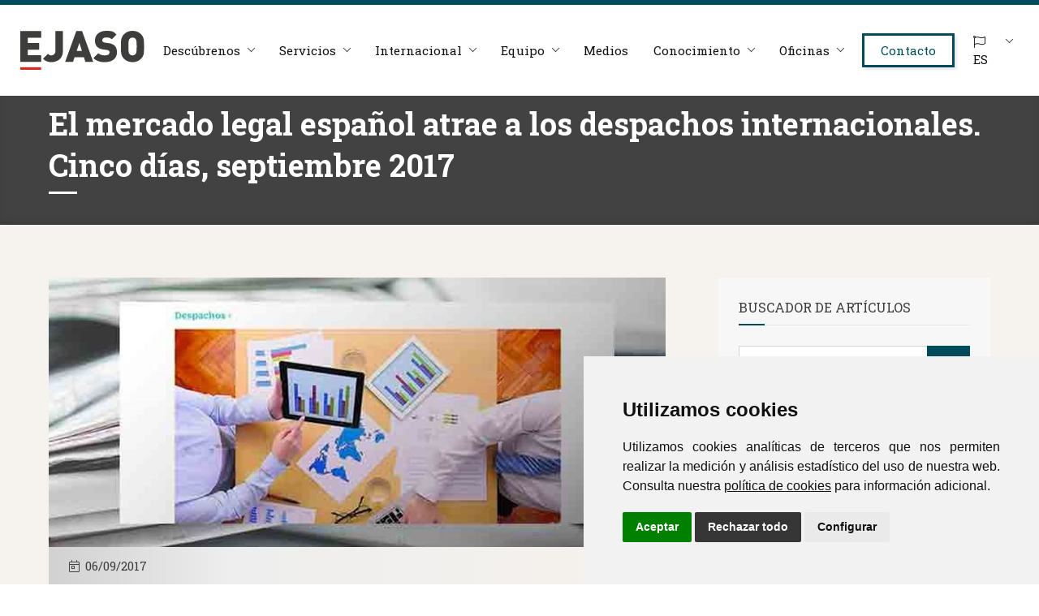

--- FILE ---
content_type: text/html; charset=utf-8
request_url: https://ejaso.com/medios/el-mercado-legal-espanol-atrae-a-los-despachos-internacionales-cinco-dias-septiembre-2017
body_size: 8217
content:


<!DOCTYPE html>
<html lang="es">
    <head>
        <meta charset="UTF-8">
        <meta name="viewport" content="width=device-width, initial-scale=1, minimum-scale=1, maximum-scale=1" />
        <meta name="theme-color" content="#014B5B" />
        
          <meta name="robots" content="index, follow" />
        
        <style>
            .swiper-button-disabled{
                opacity: 0.5;
                cursor: default !important
            }
        </style>
        
    	<link rel="icon" type="image/png" href="/images/favicon.png" />
    	<link rel="canonical" href="https://ejaso.com/medios/el-mercado-legal-espanol-atrae-a-los-despachos-internacionales-cinco-dias-septiembre-2017" />
        <link rel="stylesheet" type="text/css" media="all" href="/css/fa5.min.css" />
        <link rel="stylesheet" type="text/css" href="/css/aos.css" />
        <script src="https://cdnjs.cloudflare.com/ajax/libs/jquery/2.1.4/jquery.min.js"></script>
        
    
    <title>El mercado legal espa&#241;ol atrae a los despachos internacionales. Cinco d&#237;as, septiembre 2017 | EJASO</title>
        <meta name="description" content="" />
    <meta property="og:url" content="https://ejaso.com/medios/el-mercado-legal-espanol-atrae-a-los-despachos-internacionales-cinco-dias-septiembre-2017">
    <meta property="og:type" content="article" />
    <meta property="og:title" content="El mercado legal espa&#241;ol atrae a los despachos internacionales. Cinco d&#237;as, septiembre 2017" />
    <meta property="og:description" content="" />
    <meta property="og:url" content="https://ejaso.com/medios/el-mercado-legal-espanol-atrae-a-los-despachos-internacionales-cinco-dias-septiembre-2017" />
    
<meta property="og:image" content="https://ejaso.com//media/k2lp3fwb/mercado-legal-espan-ol-despachos-internacionales.jpg?anchor=center&amp;mode=crop&amp;width=1200&amp;height=627" />
        <meta name="twitter:image" content="https://ejaso.com//media/k2lp3fwb/mercado-legal-espan-ol-despachos-internacionales.jpg" />
    
    <meta name="twitter:card" content="summary">
    <meta name="twitter:creator" content="EJASO">
    <meta name="twitter:site" content="EJASO"> 
    <meta name="twitter:url" content="https://ejaso.com/medios/el-mercado-legal-espanol-atrae-a-los-despachos-internacionales-cinco-dias-septiembre-2017">
    <meta name="twitter:title" content="El mercado legal espa&#241;ol atrae a los despachos internacionales. Cinco d&#237;as, septiembre 2017">
    <meta name="twitter:description" content="">
    
    <link rel="stylesheet" href="/css/fancybox.css" />

        <link rel="stylesheet" type="text/css" href="/css/bootstrap.min.css?v=101025:939" />
    	
    	
        <script>
            window.dataLayer = window.dataLayer || [];
            function gtag(){
            	dataLayer.push(arguments);
            }
            gtag('consent', 'default', {
            	'ad_storage': 'denied',
            	'ad_user_data': 'denied',
            	'ad_personalization': 'denied',
            	'analytics_storage': 'denied'
            });
        </script>
        <script async src="https://www.googletagmanager.com/gtag/js?id=G-N811SWCK3V"></script><!-- // Cambiar -->
        <script type="text/plain" data-cookie-consent="tracking">
            window.dataLayer = window.dataLayer || [];
            function gtag(){dataLayer.push(arguments);}
            gtag('js', new Date());
            gtag('config', 'G-N811SWCK3V'); // Cambiar
        </script>
        <link rel="stylesheet" href="/css/cookie-consent.css?v=4" />
        <script type="text/javascript" src="/scripts/cookie-consent.js?v=4"></script>
        <script type="text/javascript" charset="UTF-8">
            document.addEventListener('DOMContentLoaded', function () {
            cookieconsent.run({
        		"notice_banner_type":"simple",
        		"consent_type":"express",
        		"palette":"light",
        		"language":"es", // Cambiar
        		"page_load_consent_levels":["strictly-necessary"],
        		"notice_banner_reject_button_hide":false,
        		"preferences_center_close_button_hide":false,
        		"page_refresh_confirmation_buttons":false,
        		"website_name":"EJASO", // Cambiar
        		"website_privacy_policy_url":"https://ejaso.com/politica-de-cookies", // Cambiar
        		"callbacks": {
        			"scripts_specific_loaded": (level) => {
        				switch(level) {
        					case 'tracking': // Tipo de consentimiento
        						gtag('consent', 'update', {
        							'ad_storage': 'granted',
        							'ad_user_data': 'granted',
        							'ad_personalization': 'granted',
        							'analytics_storage': 'granted'
        						});
        						break;
        				}
        			}
        		},
        		"callbacks_force": true
        		});
            });
        </script>
        <meta name="author" content="Fontventa" />
        <meta name="publisher" content="EJASO" />
       
    </head>
    <body class="sps sps--abv" data-scrolleffect="swing" data-scrollspeed="650" data-minimum-height="400" data-sps-offset="160">
        <div class="auxHeader"></div>
        <div class="over-menu"></div>
        <header>
            <div class="headerPadding">
                <!--<div class="">-->
                    <div class="desk-menu">
                        <div>
                            <div class="logo">
                                <div class="logo-adn">
                                    
                                    <a href="/">
                                        <img src="/images/logo.svg?v=feb25" alt="Logo" />
                                    </a>
                                    
                                </div>
                            </div>
                        </div>
                        <div>
                            <nav class="box-menu">
                                <div class="menu-container">
                                    
                                    <div class="menu-head">
                                        Menú
                                    </div>
                                    <div class="menu-header-container">
                                        <ul id="cd-primary-nav" class="menu">
                                            <li class="menu-item menu-item-has-children">
                                                <a href="#">Descúbrenos</a>
                                                <ul class="sub-menu">
                                                    <li class="menu-item">
                                                        <a href="/descubrenos/40-anos-de-ejaso">40 años de Ejaso</a>
                                                    </li>
                                                    <li class="menu-item">
                                                        <a href="/descubrenos/reconocimientos">Reconocimientos</a>
                                                    </li>
                                                    <li class="menu-item">
                                                        <a href="/descubrenos/asociaciones-y-organizaciones">Asociaciones y organizaciones</a>
                                                    </li>
                                                </ul>
                                            </li>
                                            
                                            <li class="menu-item menu-item-has-children">
                                                <a href="#">Servicios</a>
                                                <ul class="sub-menu">
                                                    <li class="menu-item">
                                                        <a href="/servicios/unidades-especializadas">Unidades especializadas</a>
                                                    </li>
                                                    <li class="menu-item">
                                                        <a href="/servicios/areas-de-practica">Áreas de práctica</a>
                                                    </li>
                                                    <li class="menu-item">
                                                        <a href="/servicios/sectores">Sectores</a>
                                                    </li>
                                                </ul>
                                            </li>
                                            
                                            <li class="menu-item menu-item-has-children">
                                                <a href="#">Internacional</a>
                                                <ul class="sub-menu">
                                                    <li class="menu-item">
                                                        <a href="/internacional">Nuestro servicio</a>
                                                    </li>
                                                    <li class="menu-item">
                                                        <a href="/internacional/latam-desk">Latam Desk</a>
                                                    </li>
                                                    <li class="menu-item">
                                                        <a href="/internacional/international-desk">International Desk</a>
                                                    </li>
                                                    <li class="menu-item">
                                                        <a href="/internacional/french-desk">French Desk</a>
                                                    </li>
                                                    <li class="menu-item">
                                                        <a href="/internacional/portuguese-desk">Portuguese Desk</a>
                                                    </li>
                                                    <li class="menu-item">
                                                        <a href="/oficinas/miami">Miami</a>
                                                    </li>
                                                </ul>
                                            </li>
                                            
                                            <li class="menu-item menu-item-has-children">
                                                <a href="#!">Equipo</a>
                                                <ul class="sub-menu">
                                                    <li class="menu-item">
                                                        <a href="/equipo">Equipo EJASO</a>
                                                    </li>
                                                    <li class="menu-item">
                                                        <a href="/unete-a-nosotros">Únete a nosotros</a>
                                                    </li>
                                                </ul>
                                            </li>
                                            <li class="menu-item">
                                                <a href="/medios">Medios</a>
                                            </li>
                                            
                                            
                                            <li class="menu-item menu-item-has-children">
                                                <a href="#">Conocimiento</a>
                                                <ul class="sub-menu">
                                                    <li class="menu-item">
                                                        <a href="/conocimiento">Conocimiento</a>
                                                    </li>
                                                    <li class="menu-item">
                                                        <a href="/actualidad-juridica">Actualidad Jurídica</a>
                                                    </li>
                                                </ul>
                                            </li>
                                            
                                            
                                            
                                            <li class="menu-item menu-item-has-children">
                                                <a href="#">Oficinas</a>
                                                <ul class="sub-menu">
                                                    <li class="menu-item">
                                                        <a href="/oficinas">Ver todas las oficinas</a>
                                                    </li>
                                                    <li class="menu-item">
                                                        <a href="/oficinas/a-coruna">A Coru&#241;a</a>
                                                    </li>
                                                    <li class="menu-item">
                                                        <a href="/oficinas/barcelona">Barcelona</a>
                                                    </li>
                                                    <li class="menu-item">
                                                        <a href="/oficinas/cordoba">C&#243;rdoba</a>
                                                    </li>
                                                    
                                                    <li class="menu-item">
                                                        <a href="/oficinas/lisboa">Lisboa</a>
                                                    </li>
                                                    
                                                    <li class="menu-item">
                                                        <a href="/oficinas/madrid">Madrid</a>
                                                    </li>
                                                    <li class="menu-item">
                                                        <a href="/oficinas/miami">Miami</a>
                                                    </li>
                                                    <li class="menu-item">
                                                        <a href="/oficinas/valencia">Valencia</a>
                                                    </li>
                                                    <li class="menu-item">
                                                        <a href="/oficinas/sevilla">Sevilla</a>
                                                    </li>
                                                    <li class="menu-item">
                                                        <a href="/oficinas/vigo">Vigo</a>
                                                    </li>
                                                    <li class="menu-item">
                                                        <a href="/oficinas/vitoria-gasteiz">Vitoria - Gasteiz</a>
                                                    </li>
                                                    <li class="menu-item">
                                                        <a href="/oficinas/zaragoza">Zaragoza</a>
                                                    </li>
                                                </ul>
                                            </li>
                                           
                                            <li class="contact menu-item">
                                                <a href="/contacto">Contacto</a>
                                            </li>
                                            <li class="line"></li>
                                            <li class="menu-item menu-item-has-children">
                                                <a href="#"><i class="fal fa-flag mr-2"></i>ES</a>
                                                <ul class="sub-menu derecha">
                                                    <li class="menu-item">
                                                        <a href="/en">English</a>
                                                    </li>
                                                    
                                                    <li class="menu-item">
                                                        <a href="/fr">Français</a>
                                                    </li>
                                                </ul>
                                            </li>
                                        </ul>
                                    </div>
                                </div>
                                <div class="hamburger-menu">
                                    <div class="bar"></div>
                                </div>
                            </nav>
                        </div>
                    </div>
                <!--</div>-->
            </div>
    	</header>
    	
        



<div class="cabeceraInterior">
    <div class="container">
        <div class="body">
            <div>
                <h1>El mercado legal espa&#241;ol atrae a los despachos internacionales. Cinco d&#237;as, septiembre 2017</h1>
                
            </div>
        </div>
    </div>
</div>

<div class="seccion beige">
    <div class="container">
        <div class="row">
            <div class="col-md-8">
                <div class="boxFotoBlog">
                    
                            <img src="/media/k2lp3fwb/mercado-legal-espan-ol-despachos-internacionales.jpg?anchor=center&amp;mode=crop&amp;width=760&amp;height=332" alt="El mercado legal espa&#241;ol atrae a los despachos internacionales. Cinco d&#237;as, septiembre 2017" class="img-fluid" />
                                        
                    
                </div>
                <div class="boxBlogInfo">
                    <div>
                        <p><i class="fal fa-calendar-day"></i> <span>06/09/2017</span></p>
                    </div>
                    
                                                
                </div>
                <div class="txtCuerpoNoticia">
                    <p><a href="https://cincodias.elpais.com/cincodias/2017/09/01/legal/1504254115_959924.html" target="_blank" rel="noopener"><img alt="" src="/media/1e5fhafp/el-mercado-legal-espanol-atrae-a-los-despachos-internacionales-ejaso-etl-global.jpg?width=400&amp;height=342.85714285714283" width="400" height="342.85714285714283" style="display: block; margin-left: auto; margin-right: auto;"></a></p>
<p>
                </div>
                
                
                
                                            </div>
            <div class="col-md-4">
                <div>
                    <div class="box-sidebar">
                        <div class="titulo-sidebar">Buscador de artículos</div>
                        <form action="/buscador" id="form">
                            <div class="input-group mb-0">
                                <input type="text" class="form-control" placeholder="¿Qué estás buscando?" name="q" />
                                <div class="input-group-append">
                                    <button class="btn btn-primary" type="submit"><i class="fas fa-search"></i></button>
                                </div>
                            </div>
                        </form>
                    </div>
                
                    
                    <div class="box-sidebar">
                        <div class="titulo-sidebar">&#218;ltimos art&#237;culos</div>
                        <div class="listaEntradas">
            <div>
				<div class="listaEntradas-left">

					    <img src="/media/studkqx5/cinco-pasos-para-determinar-el-sobreprecio-en-los-danos-por-carteles.jpg?anchor=center&amp;mode=crop&amp;width=64&amp;height=64" alt="Cinco pasos para determinar el sobreprecio en los da&#241;os por c&#225;rteles | Expansi&#243;n" />
					
				</div>
				<div class="listaEntradas-right">
					
					<h5>Cinco pasos para determinar el sobreprecio en los daños por cárteles |...</h5>
					<span>07 ene. 2026</span>
    			</div>
				<a href="/medios/cinco-pasos-para-determinar-el-sobreprecio-en-los-danos-por-carteles-expansion" class="coverLink"></a>
			</div>
            <div>
				<div class="listaEntradas-left">

					    <img src="/media/2mudm5hk/de-la-sancion-al-pleito-la-directiva-que-cambio-la-competencia-en-espana-en-diez-anos.jpg?anchor=center&amp;mode=crop&amp;width=64&amp;height=64" alt="De la sanci&#243;n al pleito: la directiva que cambi&#243; la Competencia en Espa&#241;a en diez a&#241;os | El Confidencial" />
					
				</div>
				<div class="listaEntradas-right">
					
					<h5>De la sanción al pleito: la directiva que cambió la Competencia en España en...</h5>
					<span>17 dic. 2025</span>
    			</div>
				<a href="/medios/de-la-sancion-al-pleito-la-directiva-que-cambio-la-competencia-en-espana-en-diez-anos-el-confidencial" class="coverLink"></a>
			</div>
            <div>
				<div class="listaEntradas-left">

					    <img src="/media/21ffgczg/competencia-o-servicio-publico-la-linea-que-separa-la-salvacion-de-correos.jpg?anchor=center&amp;mode=crop&amp;width=64&amp;height=64" alt="Competencia o servicio p&#250;blico: la fina l&#237;nea que separa la salvaci&#243;n de Correos - Expansi&#243;n" />
					
				</div>
				<div class="listaEntradas-right">
					
					<h5>Competencia o servicio público: la fina línea que separa la salvación de Correos...</h5>
					<span>04 dic. 2025</span>
    			</div>
				<a href="/medios/competencia-o-servicio-publico-la-fina-linea-que-separa-la-salvacion-de-correos-expansion" class="coverLink"></a>
			</div>
            <div>
				<div class="listaEntradas-left">

					    <img src="/media/nkcl1gni/aja.jpg?anchor=center&amp;mode=crop&amp;width=64&amp;height=64" alt="La pr&#243;rroga forzosa a voluntad del arrendatario bajo la LAU de 1994: comentario a la STS (Pleno) 1387/2025, de siete de octubre (ECLI:ES:TS:2025:4240)" />
					
				</div>
				<div class="listaEntradas-right">
					
					<h5>La prórroga forzosa a voluntad del arrendatario bajo la LAU de 1994: comentario...</h5>
					<span>27 nov. 2025</span>
    			</div>
				<a href="/medios/la-prorroga-forzosa-a-voluntad-del-arrendatario-bajo-la-lau-de-1994-comentario-a-la-sts-pleno-13872025-de-siete-de-octubre-ecliests20254240" class="coverLink"></a>
			</div>
	</div>
                    </div>
                    
                    
                    
                </div>
            </div>
        </div>
    </div>
</div>

<div class="seccion py-sm-6 white">
    <div class="container">
        <div class="row">
            <div class="col-md-2">
                <h4 class="mb-4 mb-sm-0 text-center text-sm-left">Más artículos por etiqueta</h4>
            </div>
            <div class="col-md-10">
                <div class="gridSectores interior">
    
                    <div>
                		<div>
                        	<div class="cuadrado">
                        	    <i class="fal fa-award"></i>
                        	    <p>Más info</p>
                        	    <a href="/conocimiento/reconocimientos" class="coverLink ancla"></a>
                        	</div>
                        	<div>
                        	    <h5 class="mb-0"><span>+</span> Reconocimientos (22)</h5>
                        	</div>
                    	</div>
                	</div>
                    <div>
                		<div>
                        	<div class="cuadrado">
                        	    <i class="fal fa-mug-hot"></i>
                        	    <p>Más info</p>
                        	    <a href="/conocimiento/desayunos" class="coverLink ancla"></a>
                        	</div>
                        	<div>
                        	    <h5 class="mb-0"><span>+</span> Desayunos (16)</h5>
                        	</div>
                    	</div>
                	</div>
                    <div>
                		<div>
                        	<div class="cuadrado">
                        	    <i class="fal fa-calendar-day"></i>
                        	    <p>Más info</p>
                        	    <a href="/conocimiento/eventos" class="coverLink ancla"></a>
                        	</div>
                        	<div>
                        	    <h5 class="mb-0"><span>+</span> Eventos (127)</h5>
                        	</div>
                    	</div>
                	</div>
                    <div>
                		<div>
                        	<div class="cuadrado">
                        	    <i class="fal fa-badge-check"></i>
                        	    <p>Más info</p>
                        	    <a href="/conocimiento/casos-de-exito" class="coverLink ancla"></a>
                        	</div>
                        	<div>
                        	    <h5 class="mb-0"><span>+</span> Casos de &#233;xito (16)</h5>
                        	</div>
                    	</div>
                	</div>
                    <div>
                		<div>
                        	<div class="cuadrado">
                        	    <i class="fal fa-blog"></i>
                        	    <p>Más info</p>
                        	    <a href="/conocimiento/blog" class="coverLink ancla"></a>
                        	</div>
                        	<div>
                        	    <h5 class="mb-0"><span>+</span> Blog (117)</h5>
                        	</div>
                    	</div>
                	</div>
                    <div>
                		<div>
                        	<div class="cuadrado">
                        	    <i class="fal fa-users-class"></i>
                        	    <p>Más info</p>
                        	    <a href="/conocimiento/operaciones-y-clientes" class="coverLink ancla"></a>
                        	</div>
                        	<div>
                        	    <h5 class="mb-0"><span>+</span> Operaciones y clientes (5)</h5>
                        	</div>
                    	</div>
                	</div>
    
   
</div>
            </div>
        </div>
        <hr class="my-3 my-sm-5">
        
        <div class="franjaVolver">
            <div>
                <a href="javascript:window.history.back()" class="btn btn-link"><i class="fal fa-chevron-left mr-1"></i> Volver al listado</a>							
            </div>
            <div>
                <div class="widgetRedesSociales">
                    <div>
                        <div>
                            <a data-toggle="tooltip" data-placement="top" title="Compartir en X" target="_blank" href="https://twitter.com/intent/tweet?text=https://www.ejaso.com/medios/el-mercado-legal-espanol-atrae-a-los-despachos-internacionales-cinco-dias-septiembre-2017&amp;image=https://www.ejaso.com/" class="twitter">
                                <svg xmlns="http://www.w3.org/2000/svg" viewBox="0 0 512 512"><path d="M389.2 48h70.6L305.6 224.2 487 464H345L233.7 318.6 106.5 464H35.8L200.7 275.5 26.8 48H172.4L272.9 180.9 389.2 48zM364.4 421.8h39.1L151.1 88h-42L364.4 421.8z"/></svg>
                            </a>
                        </div>
                    </div>
                    <div>
                        <div>
                            <a data-toggle="tooltip" data-placement="top" title="Compartir en Linkedin" target="_blank" href="https://www.linkedin.com/sharing/share-offsite/?url=https://www.ejaso.com/medios/el-mercado-legal-espanol-atrae-a-los-despachos-internacionales-cinco-dias-septiembre-2017&amp;title=El mercado legal espa&#241;ol atrae a los despachos internacionales. Cinco d&#237;as, septiembre 2017" class="linkedin">
                                <i class="fab fa-linkedin-in"></i>
                            </a>
                        </div>
                    </div>
                    <div>
                        <div>
                            <a data-toggle="tooltip" data-placement="top" title="Compartir en Facebook" target="_blank" href="https://www.facebook.com/sharer/sharer.php?u=https://www.ejaso.com/medios/el-mercado-legal-espanol-atrae-a-los-despachos-internacionales-cinco-dias-septiembre-2017" class="facebook">
                                <i class="fab fa-facebook-f"></i>
                            </a>
                        </div>
                    </div>
                    <div>
                        <div>
                            <a data-toggle="tooltip" data-placement="top" title="Compartir por correo" href="mailto:?subject=El mercado legal espa&#241;ol atrae a los despachos internacionales. Cinco d&#237;as, septiembre 2017&amp;body=https://www.ejaso.com/medios/el-mercado-legal-espanol-atrae-a-los-despachos-internacionales-cinco-dias-septiembre-2017" class="correo">
                                <i class="fas fa-envelope"></i>
                            </a>
                        </div>
                    </div>
                    <div>
                        <div>
                            <a data-toggle="tooltip" data-placement="top" title="Compartir por Whatsapp" target="_blank" href="https://api.whatsapp.com/send?text=https://www.ejaso.com/medios/el-mercado-legal-espanol-atrae-a-los-despachos-internacionales-cinco-dias-septiembre-2017" class="whatsapp">
                                <i class="fab fa-whatsapp"></i>
                            </a>
                        </div>
                    </div>
                </div>
            </div>
        </div>
    </div>
</div>



        <div class="pre-footer">
            <div class="container">
                <div class="pre-footer-body row">
                    <div class="col-md-2">
                        <div class="logoFooter">
                            <div>
                                <img src="/images/logo-negativo.svg?v=feb25" alt="Logo negativo" />
                            </div>
                            <div class="linksBajoLogo mt-4">
                                
                                <div>
                                    <a href="/identidad-corporativa">Identidad corporativa</a>
                                </div>
                                <div>
                                    <a href="/aviso-legal">Aviso legal</a>
                                </div>
                                <div>
                                    <a href="/politica-de-privacidad">Pol&#237;tica de privacidad</a>
                                </div>
                                <div>
                                    <a href="/politica-de-cookies">Pol&#237;tica de cookies</a>
                                </div>
                                <div>
                                    <a href="https://ejaso.trackpeople.es" target="_blank">Sistema de informaci&#243;n</a>
                                </div>
                            </div>
                        </div>
                    </div>
                    <div class="col-md-5 offset-md-1 mt-4 mt-sm-0">
                        <div class="itemContactoPref">
                            <div>
                                <i class="fad fa-map-marker-alt"></i>
                            </div>
                            <div>
                                <h4>Nuestras sedes</h4>
                                <p>España & Portugal</p>
                            </div>
                        </div>
                        <div class="row">
                            <div class="col-6">
                                <ul class="listaFooter">
                                    <li><a href="/oficinas/a-coruna">A Coru&#241;a</a></li>
                                    <li><a href="/oficinas/barcelona">Barcelona</a></li>
                                    <li><a href="/oficinas/cordoba">C&#243;rdoba</a></li>
                                    <li>
                                        <a href="/oficinas/lisboa">Lisboa</a>
                                    </li>
                                    <li><a href="/oficinas/madrid">Madrid</a></li>
                                    <li><a href="/oficinas/valencia">Valencia</a></li>
                                </ul>
                            </div>
                            <div class="col-6">
                                <ul class="listaFooter">
                                    
                                    <li><a href="/oficinas/sevilla">Sevilla</a></li>
                                    <li><a href="/oficinas/vigo">Vigo</a></li>
                                    <li><a href="/oficinas/vitoria-gasteiz">Vitoria - Gasteiz</a></li>
                                    <li><a href="/oficinas/zaragoza">Zaragoza</a></li>
                                    <li><a href="/internacional">Desks</a></li>
                                </ul>
                            </div>
                        </div>
                    </div>
                    
                    <div class="col-md-3 offset-md-1 mt-4 mt-sm-0">
                        <div class="boxSocialIcons">
                            <div>
                                <a href="https://www.linkedin.com/company/ejaso-despacho" data-toggle="tooltip" data-placement="bottom" title="Linkedin" target="_blank">
                                    <i class="fab fa-linkedin-in"></i>
                                </a>
                            </div>
                            <div>
                                <a href="https://www.instagram.com/ejaso_es" data-toggle="tooltip" data-placement="bottom" title="Instagram" target="_blank">
                                    <i class="fab fa-instagram"></i>
                                </a>
                            </div>
                            
                        </div>
                        
                        
                        
                        <div class="mt-3">
                            <a href="/newsletter" class="btn-icon-extra">
                                <i class="fab fa-telegram-plane"></i>
                                <span>Newsletter</span>
                            </a>
                        </div>
                        
                        
                        
                        
                        <ul class="listaFooter mt-4">
                            <li><a href="mailto:ejaso_comunica@ejaso.com">ejaso_comunica@ejaso.com</a></li>
                            <li><a href="tel:+34915341480">(+34) 915 341 480</a></li>
                        </ul>
                        
                    </div>
                </div>
            </div>
        </div>
        <div class="footer">
            <div class="container">
                <div class="cuerpo">
                    <div>
                        Copyright © Estudio Jurídico EJASO. Todos los derechos reservados
                    </div>
                    <div>
                        Dise&#241;o web: <a href="https://fontventa.com" target="_blank">Fontventa</a>
                    </div>
                </div>
            </div>
        </div>
        
        <div id="back-top">
            <a href="#top"><i class="fad fa-long-arrow-up"></i></a>
        </div>
        
        <script src="https://cdnjs.cloudflare.com/ajax/libs/popper.js/1.14.3/umd/popper.min.js" integrity="sha384-ZMP7rVo3mIykV+2+9J3UJ46jBk0WLaUAdn689aCwoqbBJiSnjAK/l8WvCWPIPm49" crossorigin="anonymous"></script>
    	<script src="https://stackpath.bootstrapcdn.com/bootstrap/4.1.3/js/bootstrap.min.js" integrity="sha384-ChfqqxuZUCnJSK3+MXmPNIyE6ZbWh2IMqE241rYiqJxyMiZ6OW/JmZQ5stwEULTy" crossorigin="anonymous"></script>
    
        <script type="text/javascript" src="/scripts/aos.js"></script>
        <script type="text/javascript" src="/scripts/scrollPosStyler.js"></script>
        
        <script type="text/javascript" src="/scripts/funciones.js?v=2"></script>
    
        
   <script src="/scripts/fancybox.js"></script>

    </body>
    
    <script>
    
    window.onload = function() {
    comprobarPagina();
    };
    
    function comprobarPagina() {
    var tabSelected = localStorage.getItem('tabSelected');
    var paginaActual = window.location.pathname;

    if (paginaActual !== "/actualidad-juridica") {
        localStorage.removeItem('tabSelected');
    }
}
        
    </script>
</html>

--- FILE ---
content_type: image/svg+xml
request_url: https://ejaso.com/images/diagonal-lines-light.svg
body_size: 310
content:
<?xml version="1.0" encoding="UTF-8" standalone="no"?>
<svg width="6px" height="6px" viewBox="0 0 6 6" version="1.1" xmlns="http://www.w3.org/2000/svg" xmlns:xlink="http://www.w3.org/1999/xlink">
    <title>Diagonal lines</title>
    <defs></defs>
    <g id="Page-1" stroke="none" stroke-width="1" fill="none" fill-rule="evenodd">
        <g fill="#000000" style="opacity: 0.1">
            <polygon id="Rectangle-9" points="5 0 6 0 0 6 0 5"></polygon>
            <polygon id="Rectangle-9-Copy" points="6 5 6 6 5 6"></polygon>
        </g>
    </g>
</svg>